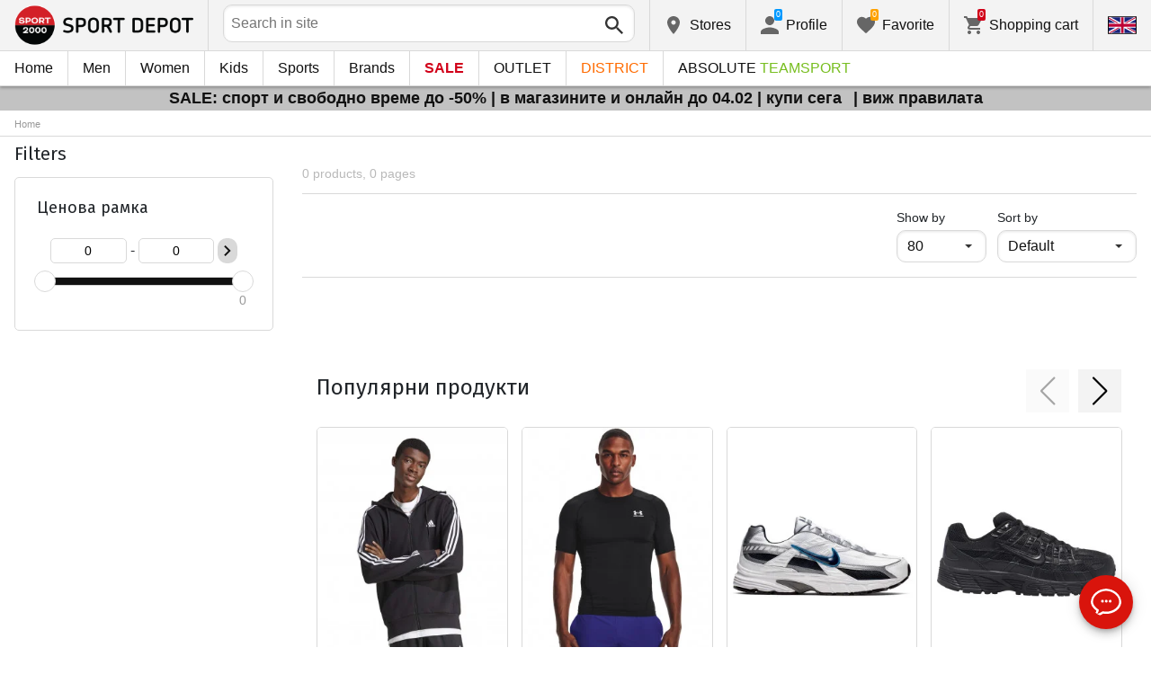

--- FILE ---
content_type: application/javascript
request_url: https://www.sportdepot.bg/cache/templates/shared/scripts/end-scripts.1697458899.js
body_size: 335
content:
if (typeof app !== 'undefined' && typeof app.language !== 'undefined') {
	
	if (app.language.code == 'bg') {
	    var rege = /[a-z]/ig;
	} else {
	    var rege = /[а-я]/ig;
	}
	
	$('body').on('keyup keydown', 'input.countrySymbols, textarea.countrySymbols', function (e) {
	    $(this).val($(this).val().replace(rege, ""));
	    return true;
	});
}

// validator

var validator = new ClientValidator('[data-validator]');

validator.setOnShowError(function (msg) {
	var formGroup = $(this).parent();
	formGroup.removeClass('has-error').find('.element-error').remove();
	if (msg) {
		formGroup.addClass('has-error').append('<span class="element-error">' + app.translate(msg) + '</span>');
	}
});

validator.validate();

// progressive app

if (location.protocol == 'https:' && typeof app !== 'undefined' && app.useWorker && "serviceWorker" in navigator) {
	navigator.serviceWorker.register(app.baseURL + "/sw.js", { scope: app.baseURL + "/" });
}

window.addEventListener('beforeinstallprompt', function (e) {
	e.preventDefault();
});

window.setTimeout(function () {
	$('[data-service-type="autocomplete"]').each(function () {
		$(this).attr('autocomplete', 'autocomplete_off_' + +(new Date));
	});
}, 73);